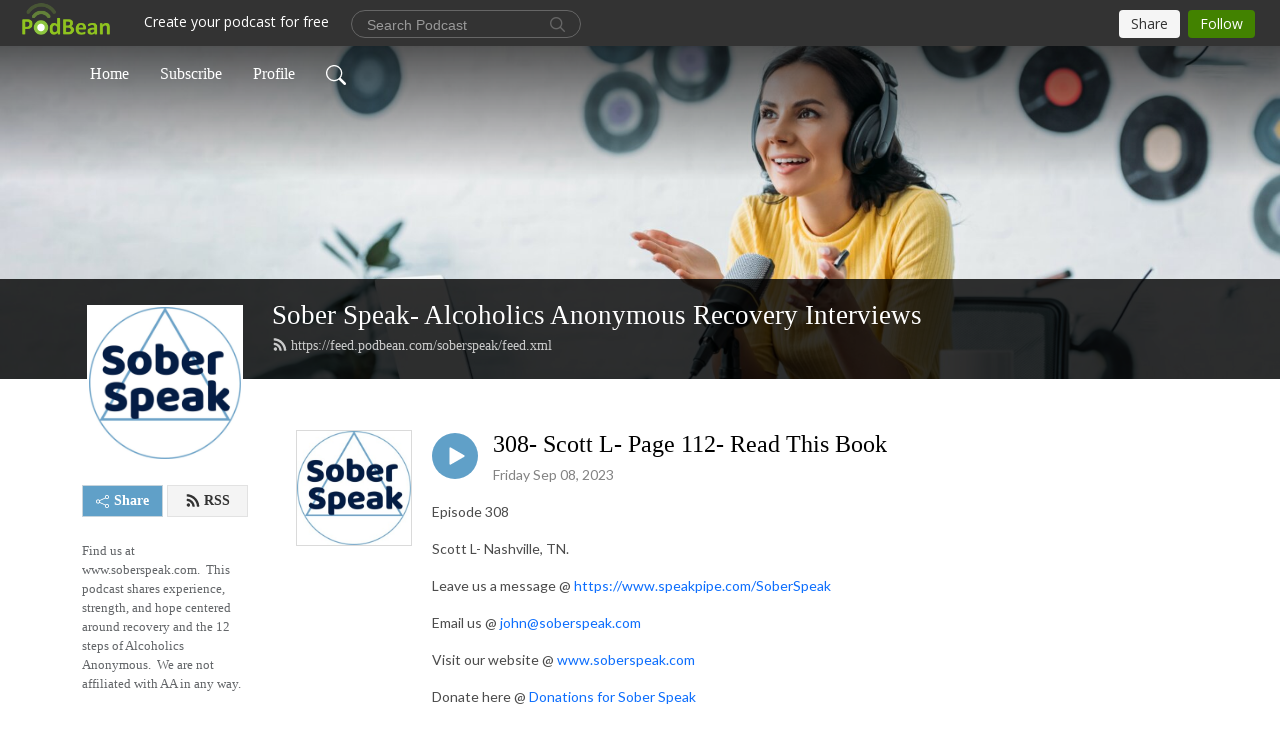

--- FILE ---
content_type: text/html; charset=UTF-8
request_url: https://soberspeak.podbean.com/e/308-scott-l-page-112-read-this-book/
body_size: 9555
content:
<!DOCTYPE html>
<html  data-head-attrs=""  lang="en">
<head>
  <meta charset="UTF-8">
  <meta name="viewport" content="width=device-width, initial-scale=1.0">
  <meta name="mobile-web-app-capable" content="yes">
  <meta name="apple-mobile-web-app-status-bar-style" content="black">
  <meta name="theme-color" content="#ffffff">
  <link rel="stylesheet" href="https://cdnjs.cloudflare.com/ajax/libs/twitter-bootstrap/5.0.1/css/bootstrap.min.css" integrity="sha512-Ez0cGzNzHR1tYAv56860NLspgUGuQw16GiOOp/I2LuTmpSK9xDXlgJz3XN4cnpXWDmkNBKXR/VDMTCnAaEooxA==" crossorigin="anonymous" referrerpolicy="no-referrer" />
  <link rel="preconnect" href="https://fonts.googleapis.com">
  <link rel="preconnect" href="https://fonts.gstatic.com" crossorigin>
  <script type="module" crossorigin src="https://pbcdn1.podbean.com/fs1/user-site-dist/assets/index.eee367aa.js"></script>
    <link rel="modulepreload" href="https://pbcdn1.podbean.com/fs1/user-site-dist/assets/vendor.7a484e8a.js">
    <link rel="stylesheet" href="https://pbcdn1.podbean.com/fs1/user-site-dist/assets/index.d710f70e.css">
  <link rel="manifest" href="/user-site/manifest.webmanifest" crossorigin="use-credentials"><title>308- Scott L- Page 112- Read This Book | Sober Speak-  Alcoholics Anonymous  Recovery Interviews</title><link rel="icon" href="https://www.podbean.com/favicon.ico"><link rel="apple-touch-icon" href="https://www.podbean.com/favicon.ico"><meta property="og:title" content="308- Scott L- Page 112- Read This Book | Sober Speak-  Alcoholics Anonymous  Recovery Interviews"><meta property="og:image" content="https://d2bwo9zemjwxh5.cloudfront.net/image-logo/1349845/Sober_Speak_logo_1400X1400_jpg6x270_1200x628.jpg?s=97eb9cb9df95c5868f49d76fedb1cd53&amp;e=jpg"><meta property="og:type" content="article"><meta property="og:url" content="https://soberspeak.podbean.com/e/308-scott-l-page-112-read-this-book/"><meta property="og:description" content="Episode 308
Scott L- Nashville, TN.   
Leave us a message @ https://www.speakpipe.com/SoberSpeak
Email us @ john@soberspeak.com
Visit our website @ www.soberspeak.com
Donate here @ Donations for Sober Speak"><meta name="description" content="Episode 308
Scott L- Nashville, TN.   
Leave us a message @ https://www.speakpipe.com/SoberSpeak
Email us @ john@soberspeak.com
Visit our website @ www.soberspeak.com
Donate here @ Donations for Sober Speak"><meta name="twitter:card" content="player"><meta name="twitter:site" content="@podbeancom"><meta name="twitter:url" content="https://soberspeak.podbean.com/e/308-scott-l-page-112-read-this-book/"><meta name="twitter:title" content="308- Scott L- Page 112- Read This Book | Sober Speak-  Alcoholics Anonymous  Recovery Interviews"><meta name="twitter:description" content="Episode 308
Scott L- Nashville, TN.   
Leave us a message @ https://www.speakpipe.com/SoberSpeak
Email us @ john@soberspeak.com
Visit our website @ www.soberspeak.com
Donate here @ Donations for Sober Speak"><meta name="twitter:image" content="https://d2bwo9zemjwxh5.cloudfront.net/image-logo/1349845/Sober_Speak_logo_1400X1400_jpg6x270_1200x628.jpg?s=97eb9cb9df95c5868f49d76fedb1cd53&amp;e=jpg"><meta name="twitter:player" content="https://www.podbean.com/player-v2/?i=henjf-148a9bd&amp;square=1"><meta name="twitter:player:width" content="420"><meta name="twitter:player:height" content="420"><meta http-equiv="Content-Type" content="text/html; charset=UTF-8"><meta http-equiv="Content-Language" content="en-us"><meta name="generator" content="Podbean 3.2"><meta name="viewport" content="width=device-width, user-scalable=no, initial-scale=1.0, minimum-scale=1.0, maximum-scale=1.0"><meta name="author" content="PodBean Development"><meta name="Copyright" content="PodBean"><meta name="HandheldFriendly" content="True"><meta name="MobileOptimized" content="MobileOptimized"><meta name="robots" content="all"><meta name="twitter:app:id:googleplay" content="com.podbean.app.podcast"><meta name="twitter:app:id:ipad" content="973361050"><meta name="twitter:app:id:iphone" content="973361050"><meta name="twitter:app:name:googleplay" content="Podbean"><meta name="twitter:app:name:ipad" content="Podbean"><meta name="twitter:app:name:iphone" content="Podbean"><script type="text/javascript" src="https://www.googletagmanager.com/gtag/js?id=UA-124570541-1" async></script><script type="text/javascript">
  window.dataLayer = window.dataLayer || [];
  function gtag(){dataLayer.push(arguments);}
  gtag('js', new Date());

  gtag('config', 'UA-111937433-2');
</script><script type="application/ld+json">{"@context":"https://schema.org/","@type":"PodcastEpisode","url":"/e/308-scott-l-page-112-read-this-book/","name":"308- Scott L- Page 112- Read This Book","datePublished":"2023-09-08","description":"Episode 308\nScott L- Nashville, TN.   \nLeave us a message @ https://www.speakpipe.com/SoberSpeak\nEmail us @ john@soberspeak.com\nVisit our website @ www.soberspeak.com\nDonate here @ Donations for Sober Speak","associatedMedia":{"@type":"MediaObject","contentUrl":"https://mcdn.podbean.com/mf/web/wj7tsc/Scott_L-_112-_Final8wh0d.mp3"},"partOfSeries":{"@type":"PodcastSeries","name":"Sober Speak-  Alcoholics Anonymous  Recovery Interviews","url":"https://soberspeak.podbean.com"}}</script><link type="application/rss+xml" rel="alternate" href="https://feed.podbean.com/soberspeak/feed.xml" title="Sober Speak-  Alcoholics Anonymous  Recovery Interviews"><link rel="canonical" href="https://soberspeak.podbean.com/e/308-scott-l-page-112-read-this-book/"><meta name="head:count" content="37"><link rel="modulepreload" crossorigin href="https://pbcdn1.podbean.com/fs1/user-site-dist/assets/episode.b1b57e63.js"><link rel="stylesheet" href="https://pbcdn1.podbean.com/fs1/user-site-dist/assets/episode.6d6d54b9.css"><link rel="modulepreload" crossorigin href="https://pbcdn1.podbean.com/fs1/user-site-dist/assets/HomeHeader.214c3166.js"><link rel="stylesheet" href="https://pbcdn1.podbean.com/fs1/user-site-dist/assets/HomeHeader.f51f4f51.css"><link rel="modulepreload" crossorigin href="https://pbcdn1.podbean.com/fs1/user-site-dist/assets/HeadEpisode.28968293.js"><link rel="stylesheet" href="https://pbcdn1.podbean.com/fs1/user-site-dist/assets/HeadEpisode.72529506.css">
</head>
<body  data-head-attrs="" >
  <div id="app" data-server-rendered="true"><div class="main-page main-style-light" style="--font:Verdana;--secondaryFont:Lato,Helvetica,Arial,Verdana,sans-serif;--playerColor:#60a0c8;--playerColorRGB:96,160,200;--homeHeaderTextColor:#ffffff;"><!----><div loginurl="https://www.podbean.com/site/user/login?return=https%253A%252F%252Fsoberspeak.podbean.com%252Fe%252F308-scott-l-page-112-read-this-book%252F&amp;rts=7005c6bfda79b4f74f7bdd976c67e452a49def30" postname="308-scott-l-page-112-read-this-book"><div class="theme-frontrow3 episode-detail d-flex flex-column h-100 navigation-transparent"><!--[--><div class="cc-navigation1 navigation" style="--navigationFontColor:#FFFFFF;--navigationBackgroundColor:#000000;"><nav class="navbar navbar-expand-lg"><div class="container justify-content-center"><div style="" class="nav-item search-icon list-unstyled"><button class="btn bg-transparent d-black d-lg-none border-0 nav-link text-dark px-2" type="button" title="Search"><svg xmlns="http://www.w3.org/2000/svg" width="20" height="20" fill="currentColor" class="bi bi-search" viewbox="0 0 16 16"><path d="M11.742 10.344a6.5 6.5 0 1 0-1.397 1.398h-.001c.03.04.062.078.098.115l3.85 3.85a1 1 0 0 0 1.415-1.414l-3.85-3.85a1.007 1.007 0 0 0-.115-.1zM12 6.5a5.5 5.5 0 1 1-11 0 5.5 5.5 0 0 1 11 0z"></path></svg></button></div><div class="h-search" style="display:none;"><input class="form-control shadow-sm rounded-pill border-0" title="Search" value="" type="text" placeholder="Search"><button type="button" class="btn bg-transparent border-0">Cancel</button></div><button class="navbar-toggler px-2" type="button" title="Navbar toggle" data-bs-toggle="collapse" data-bs-target="#navbarNav" aria-controls="navbarNav" aria-expanded="false" aria-label="Toggle navigation"><svg xmlns="http://www.w3.org/2000/svg" width="28" height="28" fill="currentColor" class="bi bi-list" viewbox="0 0 16 16"><path fill-rule="evenodd" d="M2.5 12a.5.5 0 0 1 .5-.5h10a.5.5 0 0 1 0 1H3a.5.5 0 0 1-.5-.5zm0-4a.5.5 0 0 1 .5-.5h10a.5.5 0 0 1 0 1H3a.5.5 0 0 1-.5-.5zm0-4a.5.5 0 0 1 .5-.5h10a.5.5 0 0 1 0 1H3a.5.5 0 0 1-.5-.5z"></path></svg></button><div class="collapse navbar-collapse" id="navbarNav"><ul class="navbar-nav" style=""><!--[--><li class="nav-item"><!--[--><a href="/" class="nav-link"><!--[-->Home<!--]--></a><!--]--></li><li class="nav-item"><!--[--><a target="_blank" rel="noopener noreferrer" class="nav-link" active-class="active" href="https://www.podbean.com/site/podcatcher/index/blog/wNOaEsqgu83"><!--[-->Subscribe<!--]--></a><!--]--></li><li class="nav-item"><!--[--><a target="_blank" rel="noopener noreferrer" class="nav-link" active-class="active" href="https://www.podbean.com/user-ea0X0IVzixV"><!--[-->Profile<!--]--></a><!--]--></li><!--]--><!--[--><li style="" class="nav-item search-icon"><button class="btn bg-transparent border-0 nav-link" type="button" title="Search"><svg xmlns="http://www.w3.org/2000/svg" width="20" height="20" fill="currentColor" class="bi bi-search" viewbox="0 0 16 16"><path d="M11.742 10.344a6.5 6.5 0 1 0-1.397 1.398h-.001c.03.04.062.078.098.115l3.85 3.85a1 1 0 0 0 1.415-1.414l-3.85-3.85a1.007 1.007 0 0 0-.115-.1zM12 6.5a5.5 5.5 0 1 1-11 0 5.5 5.5 0 0 1 11 0z"></path></svg></button></li><!--]--></ul></div></div></nav></div><!----><!--]--><div class="common-content flex-shrink-0"><!--[--><!----><div class="cc-top-content home-header-bg"><div class="cover-panel"><div class="img"><img src="https://pbcdn1.podbean.com/fs1/user-site-dist/assets/frontrow3-banner-lignht.jpg" alt="Sober Speak-  Alcoholics Anonymous  Recovery Interviews"></div></div><div class="navbar-bg-mask"></div><div class="podcast-title-bg"><div class="container"><div class="row"><div class="col-12 col-lg-3 col-xl-2 d-none d-lg-block"> </div><div class="col-12 col-lg-9 col-xl-10"><div class="podcast-feed"><h1 class="text-break mb-md-1"><a href="/" class=""><!--[-->Sober Speak-  Alcoholics Anonymous  Recovery Interviews<!--]--></a></h1><p class="feed-link mb-2"><a class="text-decoration-none" href="https://feed.podbean.com/soberspeak/feed.xml"><svg t="1625731275538" class="icon icon-rss" fill="currentColor" viewbox="0 0 1024 1024" version="1.1" xmlns="http://www.w3.org/2000/svg" p-id="11610" width="16" height="16"><path d="M329.143 768q0 45.714-32 77.714t-77.714 32-77.715-32-32-77.714 32-77.714 77.715-32 77.714 32 32 77.714z m292.571 70.286q1.143 16-9.714 27.428-10.286 12-26.857 12H508q-14.286 0-24.571-9.428T472 844.57q-12.571-130.857-105.429-223.714T142.857 515.43q-14.286-1.143-23.714-11.429t-9.429-24.571v-77.143q0-16.572 12-26.857 9.715-9.715 24.572-9.715h2.857q91.428 7.429 174.857 46T472 515.43q65.143 64.571 103.714 148t46 174.857z m292.572 1.143q1.143 15.428-10.286 26.857-10.286 11.428-26.286 11.428H796q-14.857 0-25.429-10T759.43 843.43Q752.57 720.57 701.714 610T569.43 418t-192-132.286T144 227.43q-14.286-0.572-24.286-11.143t-10-24.857v-81.715q0-16 11.429-26.285 10.286-10.286 25.143-10.286H148q149.714 7.428 286.571 68.571t243.143 168q106.857 106.286 168 243.143t68.572 286.572z" p-id="11611"></path></svg> https://feed.podbean.com/soberspeak/feed.xml</a></p></div></div></div></div></div></div><!--]--><div class="container"><div class="row"><div class="col-12 col-lg-3 col-xl-2"><div class="left-side-panel"><div class="side-panel-content"><div class="text-center"><img class="podcast-logo" src="https://pbcdn1.podbean.com/imglogo/image-logo/1349845/Sober_Speak_logo_1400X1400_jpg6x270.jpg" alt="Sober Speak-  Alcoholics Anonymous  Recovery Interviews"></div><!----><div class="row gx-1 share-rss justify-content-between pt-4"><div class="col"><a class="btn btn-share fs-14 fw-bolder text-white" href="javascript:void(0);"><svg xmlns="http://www.w3.org/2000/svg" width="16" height="16" fill="currentColor" class="bi bi-share" viewbox="0 0 16 16"><path d="M13.5 1a1.5 1.5 0 1 0 0 3 1.5 1.5 0 0 0 0-3zM11 2.5a2.5 2.5 0 1 1 .603 1.628l-6.718 3.12a2.499 2.499 0 0 1 0 1.504l6.718 3.12a2.5 2.5 0 1 1-.488.876l-6.718-3.12a2.5 2.5 0 1 1 0-3.256l6.718-3.12A2.5 2.5 0 0 1 11 2.5zm-8.5 4a1.5 1.5 0 1 0 0 3 1.5 1.5 0 0 0 0-3zm11 5.5a1.5 1.5 0 1 0 0 3 1.5 1.5 0 0 0 0-3z"></path></svg> Share</a></div><div class="col"><a class="btn btn-rss fs-14 fw-bolder" href="https://www.podbean.com/site/podcatcher/index/blog/wNOaEsqgu83"><svg t="1625731275538" class="icon icon-rss" fill="currentColor" viewbox="0 0 1024 1024" version="1.1" xmlns="http://www.w3.org/2000/svg" p-id="11610" width="16" height="16"><path d="M329.143 768q0 45.714-32 77.714t-77.714 32-77.715-32-32-77.714 32-77.714 77.715-32 77.714 32 32 77.714z m292.571 70.286q1.143 16-9.714 27.428-10.286 12-26.857 12H508q-14.286 0-24.571-9.428T472 844.57q-12.571-130.857-105.429-223.714T142.857 515.43q-14.286-1.143-23.714-11.429t-9.429-24.571v-77.143q0-16.572 12-26.857 9.715-9.715 24.572-9.715h2.857q91.428 7.429 174.857 46T472 515.43q65.143 64.571 103.714 148t46 174.857z m292.572 1.143q1.143 15.428-10.286 26.857-10.286 11.428-26.286 11.428H796q-14.857 0-25.429-10T759.43 843.43Q752.57 720.57 701.714 610T569.43 418t-192-132.286T144 227.43q-14.286-0.572-24.286-11.143t-10-24.857v-81.715q0-16 11.429-26.285 10.286-10.286 25.143-10.286H148q149.714 7.428 286.571 68.571t243.143 168q106.857 106.286 168 243.143t68.572 286.572z" p-id="11611"></path></svg> RSS</a></div></div><p class="podcast-description fs-13 pt-4 pb-lg-5" style="">Find us at www.soberspeak.com.  This podcast shares experience, strength, and hope centered around recovery and the 12 steps of Alcoholics Anonymous.  We are not affiliated with AA in any way.</p></div></div></div><div class="col-12 col-lg-9 col-xl-10"><!----><!--[--><!----><div><div class="container list-container"><!--[--><h2 class="text-center cc-episode-title">Episodes</h2><!--]--><div class="episode-list-type-list row row-cols-1 row-cols-md-4 pt-4 g-4 mt-0 episode-content cc-episode-list"><!--[--><div class="col6 mt-0 card bg-transparent border-0 d-md-flex list"><div class="episode-logo position-relative" href="javascript:void(0)"><div class="e-logo"><img class="object-fit-cover" width="300" height="300" alt="308- Scott L- Page 112- Read This Book" src="https://pbcdn1.podbean.com/imglogo/image-logo/1349845/Sober_Speak_logo_1400X1400_jpg6x270_300x300.jpg" loading="lazy"></div><p class="e-l-date"><!----><span class="episode-date">Friday Sep 08, 2023</span></p><div class="hover-bg"></div><div class="play-bg position-absolute d-flex align-items-center justify-content-center"><button type="button" class="btn btn-link play-button" title="Play 308- Scott L- Page 112- Read This Book"><span class="play-button-bg"><svg t="1622017593702" class="icon icon-play" fill="currentColor" viewbox="0 0 1024 1024" version="1.1" xmlns="http://www.w3.org/2000/svg" p-id="12170" width="30" height="30"><path d="M844.704269 475.730473L222.284513 116.380385a43.342807 43.342807 0 0 0-65.025048 37.548353v718.692951a43.335582 43.335582 0 0 0 65.025048 37.541128l622.412531-359.342864a43.357257 43.357257 0 0 0 0.007225-75.08948z" fill="" p-id="12171"></path></svg></span></button></div></div><div class="card-body position-relative"><div class="card-body-button-title"><button type="button" class="btn btn-link play-button e-r-play-button" title="Play 308- Scott L- Page 112- Read This Book"><span class="play-button-bg"><svg t="1622017593702" class="icon icon-play" fill="currentColor" viewbox="0 0 1024 1024" version="1.1" xmlns="http://www.w3.org/2000/svg" p-id="12170" width="30" height="30"><path d="M844.704269 475.730473L222.284513 116.380385a43.342807 43.342807 0 0 0-65.025048 37.548353v718.692951a43.335582 43.335582 0 0 0 65.025048 37.541128l622.412531-359.342864a43.357257 43.357257 0 0 0 0.007225-75.08948z" fill="" p-id="12171"></path></svg></span></button><div class="right-title-date"><h2 class="card-title e-title text-truncate"><a aria-current="page" href="/e/308-scott-l-page-112-read-this-book/" class="router-link-active router-link-exact-active text-decoration-none text-truncate"><!--[-->308- Scott L- Page 112- Read This Book<!--]--></a></h2><p class="r-t-date text-gray"><!----><span class="episode-date">Friday Sep 08, 2023</span></p></div></div><p class="e-date text-gray"><!----><span class="episode-date">Friday Sep 08, 2023</span></p><div class="episode-description"><p class="e-description text-two-line card-text"><p><span class="TextRun SCXO166752935 BCX0" lang="en-us" xml:lang="en-us"><span class="NormalTextRun SCXO166752935 BCX0">Episode 308</span></span></p>
<p>Scott L- Nashville, TN.   </p>
<p>Leave us a message @ <a href="https://www.speakpipe.com/SoberSpeak">https://www.speakpipe.com/SoberSpeak</a></p>
<p>Email us @ <a href="mailto:john@soberspeak.com">john@soberspeak.com</a></p>
<p>Visit our website @ <a href="http://www.soberspeak.com/">www.soberspeak.com</a></p>
<p>Donate here @ <a href="https://www.paypal.com/cgi-bin/webscr?cmd=_s-xclick&amp;hosted_button_id=WE8PRGD7EC5M4&amp;source=url">Donations for Sober Speak</a></p></p></div><div class="cc-post-toolbar"><ul class="list-unstyled d-flex mb-0 row gx-5 p-0"><li class="col-auto"><button class="border-0 p-0 bg-transparent row gx-1 align-items-center" title="Likes"><svg xmlns="http://www.w3.org/2000/svg" width="16" height="16" fill="currentColor" class="bi bi-heart col-auto icon-like" viewbox="0 0 16 16"><path d="m8 2.748-.717-.737C5.6.281 2.514.878 1.4 3.053c-.523 1.023-.641 2.5.314 4.385.92 1.815 2.834 3.989 6.286 6.357 3.452-2.368 5.365-4.542 6.286-6.357.955-1.886.838-3.362.314-4.385C13.486.878 10.4.28 8.717 2.01L8 2.748zM8 15C-7.333 4.868 3.279-3.04 7.824 1.143c.06.055.119.112.176.171a3.12 3.12 0 0 1 .176-.17C12.72-3.042 23.333 4.867 8 15z"></path></svg><span class="text-gray col-auto item-name">Likes</span><!----></button></li><li class="col-auto"><a class="border-0 p-0 bg-transparent row gx-1 align-items-center" href="https://www.podbean.com/media/share/pb-henjf-148a9bd?download=1" target="_blank" title="Download"><svg xmlns="http://www.w3.org/2000/svg" width="16" height="16" fill="currentColor" class="bi bi-arrow-down-square col-auto" viewbox="0 0 16 16"><path fill-rule="evenodd" d="M15 2a1 1 0 0 0-1-1H2a1 1 0 0 0-1 1v12a1 1 0 0 0 1 1h12a1 1 0 0 0 1-1V2zM0 2a2 2 0 0 1 2-2h12a2 2 0 0 1 2 2v12a2 2 0 0 1-2 2H2a2 2 0 0 1-2-2V2zm8.5 2.5a.5.5 0 0 0-1 0v5.793L5.354 8.146a.5.5 0 1 0-.708.708l3 3a.5.5 0 0 0 .708 0l3-3a.5.5 0 0 0-.708-.708L8.5 10.293V4.5z"></path></svg><span class="text-gray col-auto item-name">Download</span><!----></a></li><li class="col-auto"><button class="border-0 p-0 bg-transparent row gx-1 align-items-center" title="Share" data-bs-toggle="modal" data-bs-target="#shareModal"><svg xmlns="http://www.w3.org/2000/svg" width="16" height="16" fill="currentColor" class="bi bi-share col-auto" viewbox="0 0 16 16"><path d="M13.5 1a1.5 1.5 0 1 0 0 3 1.5 1.5 0 0 0 0-3zM11 2.5a2.5 2.5 0 1 1 .603 1.628l-6.718 3.12a2.499 2.499 0 0 1 0 1.504l6.718 3.12a2.5 2.5 0 1 1-.488.876l-6.718-3.12a2.5 2.5 0 1 1 0-3.256l6.718-3.12A2.5 2.5 0 0 1 11 2.5zm-8.5 4a1.5 1.5 0 1 0 0 3 1.5 1.5 0 0 0 0-3zm11 5.5a1.5 1.5 0 1 0 0 3 1.5 1.5 0 0 0 0-3z"></path></svg><span class="text-gray item-name col-auto">Share</span></button></li></ul></div></div></div><!--]--></div><!----></div></div><!--]--><!----><div class="episode-detail-bottom container"><div class="pb-2 pt-4"><div class="cc-comments"><div class="comment-title">Comment (1) </div><!----><div class="content"><!--[--><div class="cc-comment-item"><div class="d-flex"><img src="//pbcdn1.podbean.com/img/profiles_head.png" class="flex-shrink-0 border align-self-start me-3 rounded-circle user-logo" alt="rhuaeqvu"><div class="user-content"><div class="top"><a class="user-title text-decoration-none" href="https://www.podbean.com/user-8oj2mEc2NIOG" target="_blank" rel="noopener noreferrer">rhuaeqvu</a><p class="time">2 years ago</p></div><p class="text mb-2"><!----> Soooooo funny 🫶🏻</p><div class="bg-time"><div class="comment-engagement-bar d-flex align-items-center"><button type="button" class="btn btn-hand-thumbs-up p-0 d-flex align-items-center"><svg xmlns="http://www.w3.org/2000/svg" width="16" height="16" fill="currentColor" class="bi bi-hand-thumbs-up" viewbox="0 0 16 16"><path d="M8.864.046C7.908-.193 7.02.53 6.956 1.466c-.072 1.051-.23 2.016-.428 2.59-.125.36-.479 1.013-1.04 1.639-.557.623-1.282 1.178-2.131 1.41C2.685 7.288 2 7.87 2 8.72v4.001c0 .845.682 1.464 1.448 1.545 1.07.114 1.564.415 2.068.723l.048.03c.272.165.578.348.97.484.397.136.861.217 1.466.217h3.5c.937 0 1.599-.477 1.934-1.064a1.86 1.86 0 0 0 .254-.912c0-.152-.023-.312-.077-.464.201-.263.38-.578.488-.901.11-.33.172-.762.004-1.149.069-.13.12-.269.159-.403.077-.27.113-.568.113-.857 0-.288-.036-.585-.113-.856a2.144 2.144 0 0 0-.138-.362 1.9 1.9 0 0 0 .234-1.734c-.206-.592-.682-1.1-1.2-1.272-.847-.282-1.803-.276-2.516-.211a9.84 9.84 0 0 0-.443.05 9.365 9.365 0 0 0-.062-4.509A1.38 1.38 0 0 0 9.125.111L8.864.046zM11.5 14.721H8c-.51 0-.863-.069-1.14-.164-.281-.097-.506-.228-.776-.393l-.04-.024c-.555-.339-1.198-.731-2.49-.868-.333-.036-.554-.29-.554-.55V8.72c0-.254.226-.543.62-.65 1.095-.3 1.977-.996 2.614-1.708.635-.71 1.064-1.475 1.238-1.978.243-.7.407-1.768.482-2.85.025-.362.36-.594.667-.518l.262.066c.16.04.258.143.288.255a8.34 8.34 0 0 1-.145 4.725.5.5 0 0 0 .595.644l.003-.001.014-.003.058-.014a8.908 8.908 0 0 1 1.036-.157c.663-.06 1.457-.054 2.11.164.175.058.45.3.57.65.107.308.087.67-.266 1.022l-.353.353.353.354c.043.043.105.141.154.315.048.167.075.37.075.581 0 .212-.027.414-.075.582-.05.174-.111.272-.154.315l-.353.353.353.354c.047.047.109.177.005.488a2.224 2.224 0 0 1-.505.805l-.353.353.353.354c.006.005.041.05.041.17a.866.866 0 0 1-.121.416c-.165.288-.503.56-1.066.56z"></path></svg><span>0</span></button><button type="button" class="btn btn-reply p-0 d-flex align-items-center"><svg xmlns="http://www.w3.org/2000/svg" width="15" height="12" fill="currentColor" viewBox="0 0 15 12" class="icon-reply"><path id="icon_Reply" d="M50.167,136.25V140l-7.5-6,7.5-6v3.75a7.5,7.5,0,0,1,7.5,7.5c0,.2-.008.407-.024.607a6.749,6.749,0,0,0-5.976-3.607Z" transform="translate(-42.667 -128)" fill="#909090"></path></svg><span>Reply</span></button><!----></div><!----></div><!----><!----><!----></div></div></div><!--]--><div class="view pt-4 pb-4 text-center"><!----></div></div></div></div></div></div></div></div></div><!--[--><footer class="cc-footer1 footer mt-auto" style="--footerFontColor:#ffffff;--footerBackgroundColor:#000000;"><div class="container p-0 d-sm-flex justify-content-sm-between align-items-center flex-row-reverse"><ul class="row gx-4 social-icon-content list-unstyled d-flex justify-content-md-start justify-content-center mb-0"><!----><!----><!----><!----><!----></ul><div class="right-content"><p class="mb-0 pt-2">Copyright 2020  . All rights reserved.</p><p class="by">Podcast Powered By <a href="https://www.podbean.com" target="_blank" rel="noopener noreferrer">Podbean</a></p></div></div></footer><div class="after-footer"></div><!----><!--]--></div></div><!----><!----><!----><div style="display:none;">Version: 20241125</div></div></div>

<script>window.__INITIAL_STATE__="{\"store\":{\"baseInfo\":{\"podcastTitle\":\"Sober Speak-  Alcoholics Anonymous  Recovery Interviews\",\"slug\":\"soberspeak\",\"podcastDescription\":\"Find us at www.soberspeak.com.  This podcast shares experience, strength, and hope centered around recovery and the 12 steps of Alcoholics Anonymous.  We are not affiliated with AA in any way.\",\"podcastLogo\":\"https:\u002F\u002Fpbcdn1.podbean.com\u002Fimglogo\u002Fimage-logo\u002F1349845\u002FSober_Speak_logo_1400X1400_jpg6x270.jpg\",\"podcastShareLogo\":\"https:\u002F\u002Fd2bwo9zemjwxh5.cloudfront.net\u002Fimage-logo\u002F1349845\u002FSober_Speak_logo_1400X1400_jpg6x270_1200x628.jpg?s=97eb9cb9df95c5868f49d76fedb1cd53&e=jpg\",\"podcastUrl\":\"https:\u002F\u002Fsoberspeak.podbean.com\",\"podcastCanSearched\":true,\"feedUrl\":\"https:\u002F\u002Ffeed.podbean.com\u002Fsoberspeak\u002Ffeed.xml\",\"theme\":\"frontrow3\",\"podcastDeepLink\":\"https:\u002F\u002Fwww.podbean.com\u002Fpw\u002Fpbblog-sams9-1498d5?from=usersite\",\"removePodbeanBranding\":\"no\",\"brandingLogo\":null,\"timeZone\":{\"timeZoneId\":11,\"gmtAdjustment\":\"GMT-06:00\",\"useDaylightTime\":1,\"value\":-6,\"text\":\"(GMT-06:00) Central Time (US & Canada)\",\"daylightStartTime\":\"Second Sunday Of March +2 Hours\",\"daylightEndTime\":\"First Sunday Of November +2 Hours\",\"timezone\":\"America\u002FChicago\"},\"podcastDownloads\":null,\"totalEpisodes\":431,\"showComments\":true,\"iOSAppDownloadLink\":null,\"customizeCssUrl\":null,\"androidAppDownloadLink\":null,\"showPostShare\":true,\"showLike\":true,\"author\":\"John M\",\"enableEngagementStats\":true,\"shareEmbedLink\":\"https:\u002F\u002Fadmin5.podbean.com\u002Fembed.html?id=pbblog-sams9-1498d5-playlist\",\"language\":\"en\",\"sensitivitySessionExpireTime\":3600,\"podcastApps\":[{\"name\":\"Podbean App\",\"link\":\"https:\u002F\u002Fwww.podbean.com\u002Fpw\u002Fpbblog-sams9-1498d5?from=usersite\",\"image\":\"https:\u002F\u002Fpbcdn1.podbean.com\u002Ffs1\u002Fsite\u002Fimages\u002Fadmin5\u002Fpodbean-app.png\",\"title\":null},{\"name\":\"Spotify\",\"link\":\"https:\u002F\u002Fopen.spotify.com\u002Fshow\u002F5BOjJankfIhHib33L8rEYe\",\"image\":\"https:\u002F\u002Fpbcdn1.podbean.com\u002Ffs1\u002Fsite\u002Fimages\u002Fadmin5\u002Fspotify.png\",\"title\":null},{\"name\":\"Amazon Music\",\"link\":\"https:\u002F\u002Fmusic.amazon.com\u002Fpodcasts\u002F49209b85-e1c0-4d43-9c01-b802d5600d8d\",\"image\":\"https:\u002F\u002Fpbcdn1.podbean.com\u002Ffs1\u002Fsite\u002Fimages\u002Fadmin5\u002FAmazonMusic.png\",\"title\":null}],\"components\":{\"base\":[{\"id\":\"MainStyle\",\"val\":\"light\"},{\"id\":\"Font\",\"val\":\"Verdana\"},{\"id\":\"SecondaryFont\",\"val\":\"Lato\"},{\"id\":\"PlayerColor\",\"val\":\"#60a0c8\"},{\"id\":\"PlayerStyle\",\"val\":\"player1\"},{\"id\":\"PlayerWave\",\"val\":\"show\"},{\"id\":\"Favicon\",\"val\":null},{\"id\":\"CookiesNotice\",\"val\":\"hide\"},{\"id\":\"CookiesNoticeContent\",\"val\":\"\u003Ch4\u003ECookies Notice\u003C\u002Fh4\u003E\u003Cp\u003EThis website uses cookies to improve your experience while you navigate through the website. By using our website you agree to our use of cookies.\u003C\u002Fp\u003E\"},{\"id\":\"EpisodePageCustomizeComponent\",\"val\":\"hide\"}],\"home-header\":[{\"id\":\"HomeHeaderTextColor\",\"val\":\"#ffffff\"},{\"id\":\"BackgroundImage\",\"val\":\"\u002Fassets\u002Ffrontrow3-banner-lignht.jpg\"},{\"id\":\"BackgroundImageForMobile\",\"val\":null}],\"episode-list\":[{\"id\":\"EpisodeListType\",\"val\":\"list\"},{\"id\":\"EpisodesPerPage\",\"val\":\"50\"},{\"id\":\"EpisodeStats\",\"val\":\"hide\"}],\"navigation\":[{\"id\":\"NavigationFontColor\",\"val\":\"#FFFFFF\"},{\"id\":\"NavigationBackgroundColor\",\"val\":\"#000000\"},{\"id\":\"NavigationSearch\",\"val\":\"show\"},{\"id\":\"NavigationLinks\",\"val\":[{\"id\":\"Home\",\"type\":\"Link\",\"value\":\"\u002F\",\"text\":\"Home\",\"subitems\":[]},{\"id\":\"Subscribe\",\"type\":\"Link\",\"value\":\"https:\u002F\u002Fwww.podbean.com\u002Fsite\u002Fpodcatcher\u002Findex\u002Fblog\u002FwNOaEsqgu83\",\"text\":\"Subscribe\",\"subitems\":[]},{\"id\":\"Profile\",\"type\":\"Link\",\"value\":\"https:\u002F\u002Fwww.podbean.com\u002Fuser-ea0X0IVzixV\",\"text\":\"Profile\",\"subitems\":[]}]}],\"footer\":[{\"id\":\"FooterType\",\"val\":\"Footer1\"},{\"id\":\"FooterFontColor\",\"val\":\"#ffffff\"},{\"id\":\"FooterBackgroundColor\",\"val\":\"#000000\"},{\"id\":\"FooterCopyright\",\"val\":\"Copyright 2020  . All rights reserved.\"},{\"id\":\"SocialMediaLinks\",\"val\":{\"facebook_username\":\"\",\"twitter_username\":\"\",\"instagram_username\":\"\",\"youtube_username\":\"\",\"linkedin_username\":\"\"}}],\"customize-container1\":[],\"customize-container2\":[]},\"allLinks\":[],\"mainStylesDefaultSettings\":null,\"defaultCustomizeComponents\":null,\"scripts\":[\"https:\u002F\u002Fwww.googletagmanager.com\u002Fgtag\u002Fjs?id=UA-124570541-1\",\"\\r\\n  window.dataLayer = window.dataLayer || [];\\r\\n  function gtag(){dataLayer.push(arguments);}\\r\\n  gtag('js', new Date());\\r\\n\\r\\n  gtag('config', 'UA-111937433-2');\\r\\n\"],\"metas\":null,\"appConfig\":{\"package\":\"com.podbean.app.podcast\",\"app_store_id\":973361050,\"app_name\":\"Podbean\",\"scheme\":\"podbean\"},\"customizeCss\":null,\"canEditCss\":null,\"enableJsCodeInCustomizeContent\":false,\"enabledIframeCodeInCustomizeContent\":true,\"sectionMaxCount\":10,\"enableEditorLink\":true,\"enableEditCookiesNotice\":true,\"siteRedirectToFeed\":false,\"podcatcherRssUrl\":\"https:\u002F\u002Fwww.podbean.com\u002Fsite\u002Fpodcatcher\u002Findex\u002Fblog\u002FwNOaEsqgu83\",\"showFeed\":true,\"showTopBar\":true,\"enableWebSiteLike\":true,\"organizationName\":null,\"organizationPageLink\":null},\"backToListUrl\":\"\u002F\",\"tinymceLoaded\":false,\"listEpisodes\":[],\"userLikedEpisodes\":[],\"userLikeCheckedEpisodes\":[],\"topBarIframeLoaded\":false,\"listTotalCount\":0,\"listTotalPage\":0,\"listPage\":0,\"listType\":\"all\",\"listValue\":\"\",\"listName\":\"\",\"pageLoading\":false,\"apiBaseUrl\":\"https:\u002F\u002Fsoberspeak.podbean.com\",\"apiV2BaseUrl\":\"\",\"apiCommonParams\":{\"t\":\"697a6522\",\"clientSignature\":\"640cdc92ac26dd541a4e42647cfb0143\",\"u\":null,\"customizing\":null},\"apiCommonHeaders\":{},\"comments\":[{\"id\":\"krytx2ykqss7\",\"userLink\":\"https:\u002F\u002Fwww.podbean.com\u002Fuser-8oj2mEc2NIOG\",\"userImage\":\"\u002F\u002Fpbcdn1.podbean.com\u002Fimg\u002Fprofiles_head.png\",\"isVip\":false,\"nickName\":\"rhuaeqvu\",\"content\":\"Soooooo funny 🫶🏻\",\"hasParentComment\":\"\",\"parentCommentLink\":null,\"parentCommentNickName\":null,\"parentCommentContent\":null,\"hasEpisode\":true,\"episodeLink\":\"https:\u002F\u002Fsoberspeak.podbean.com\u002Fe\u002F308-scott-l-page-112-read-this-book\u002F\",\"episodeTitle\":\"308- Scott L- Page 112- Read This Book\",\"createTime\":\"2 years ago\",\"commentTimestamp\":1695957954,\"likedCount\":0,\"replyCount\":0,\"parentCommentId\":\"\",\"replyCommentId\":null,\"encryptedUserId\":\"8oj2mEc2NIOG\"}],\"commentsTotalCount\":1,\"commentsTotalPage\":1,\"commentsPage\":1,\"commentEpisodeId\":\"pb21539261-henjf\",\"episode\":{\"id\":\"pb21539261\",\"idTag\":\"henjf\",\"title\":\"308- Scott L- Page 112- Read This Book\",\"logo\":\"https:\u002F\u002Fpbcdn1.podbean.com\u002Fimglogo\u002Fimage-logo\u002F1349845\u002FSober_Speak_logo_1400X1400_jpg6x270_300x300.jpg\",\"shareLogo\":\"https:\u002F\u002Fd2bwo9zemjwxh5.cloudfront.net\u002Fimage-logo\u002F1349845\u002FSober_Speak_logo_1400X1400_jpg6x270_1200x628.jpg?s=97eb9cb9df95c5868f49d76fedb1cd53&e=jpg\",\"largeLogo\":\"https:\u002F\u002Fpbcdn1.podbean.com\u002Fimglogo\u002Fimage-logo\u002F1349845\u002FSober_Speak_logo_1400X1400_jpg6x270.jpg\",\"previewContent\":null,\"content\":\"\u003Cp\u003E\u003Cspan class=\\\"TextRun SCXO166752935 BCX0\\\" lang=\\\"en-us\\\" xml:lang=\\\"en-us\\\"\u003E\u003Cspan class=\\\"NormalTextRun SCXO166752935 BCX0\\\"\u003EEpisode 308\u003C\u002Fspan\u003E\u003C\u002Fspan\u003E\u003C\u002Fp\u003E\\n\u003Cp\u003EScott L- Nashville, TN.   \u003C\u002Fp\u003E\\n\u003Cp\u003ELeave us a message @ \u003Ca href=\\\"https:\u002F\u002Fwww.speakpipe.com\u002FSoberSpeak\\\"\u003Ehttps:\u002F\u002Fwww.speakpipe.com\u002FSoberSpeak\u003C\u002Fa\u003E\u003C\u002Fp\u003E\\n\u003Cp\u003EEmail us @ \u003Ca href=\\\"mailto:john@soberspeak.com\\\"\u003Ejohn@soberspeak.com\u003C\u002Fa\u003E\u003C\u002Fp\u003E\\n\u003Cp\u003EVisit our website @ \u003Ca href=\\\"http:\u002F\u002Fwww.soberspeak.com\u002F\\\"\u003Ewww.soberspeak.com\u003C\u002Fa\u003E\u003C\u002Fp\u003E\\n\u003Cp\u003EDonate here @ \u003Ca href=\\\"https:\u002F\u002Fwww.paypal.com\u002Fcgi-bin\u002Fwebscr?cmd=_s-xclick&amp;hosted_button_id=WE8PRGD7EC5M4&amp;source=url\\\"\u003EDonations for Sober Speak\u003C\u002Fa\u003E\u003C\u002Fp\u003E\",\"publishTimestamp\":1694170800,\"duration\":4210,\"mediaUrl\":\"https:\u002F\u002Fmcdn.podbean.com\u002Fmf\u002Fweb\u002Fwj7tsc\u002FScott_L-_112-_Final8wh0d.mp3\",\"mediaType\":\"audio\u002Fmpeg\",\"shareLink\":\"https:\u002F\u002Fadmin5.podbean.com\u002Fembed.html?id=pb-henjf-148a9bd\",\"likedCount\":null,\"deepLink\":\"https:\u002F\u002Fwww.podbean.com\u002Few\u002Fpb-henjf-148a9bd\",\"transcriptUrl\":null,\"permalink\":\"\u002Fe\u002F308-scott-l-page-112-read-this-book\u002F\",\"downloadLink\":\"https:\u002F\u002Fwww.podbean.com\u002Fmedia\u002Fshare\u002Fpb-henjf-148a9bd?download=1\",\"fallbackResource\":null,\"fallbackResourceMimetype\":null,\"downloadCount\":0,\"status\":\"publish\",\"hasMoreContent\":false,\"chaptersUrl\":null,\"explicit\":false},\"episodeShareLink\":null,\"deepLink\":\"https:\u002F\u002Fwww.podbean.com\u002Few\u002Fpb-henjf-148a9bd\",\"playlist\":{\"episodes\":[],\"current\":0,\"start\":0,\"stop\":0,\"playing\":true,\"playerLoading\":true,\"playbackRate\":1,\"playbackRateIndex\":1,\"volume\":1},\"toasts\":[],\"confirm\":null,\"customizeEditorFormZIndex\":999,\"lastRequestTime\":null,\"validateChangesOnBeforeunload\":true,\"windowWidth\":1000,\"VITE_FS1_CDN_URL_PREFIX\":\"https:\u002F\u002Fpbcdn1.podbean.com\u002Ffs1\",\"reloadStats\":false,\"userIdEncrypted\":null,\"userProfilePicture\":null,\"username\":null,\"isVerified\":false,\"loadUserInfo\":false,\"loginUrl\":\"https:\u002F\u002Fwww.podbean.com\u002Fsite\u002Fuser\u002Flogin?return=https%253A%252F%252Fsoberspeak.podbean.com%252Fe%252F308-scott-l-page-112-read-this-book%252F&rts=7005c6bfda79b4f74f7bdd976c67e452a49def30\",\"recaptchaV3Loaded\":false,\"recaptchaV2Loaded\":false,\"likesLoaded\":false,\"commentLikeMap\":{},\"commentOffset\":0,\"widgetCommentsLoaded\":false},\"episode\":{\"id\":\"pb21539261\",\"idTag\":\"henjf\",\"title\":\"308- Scott L- Page 112- Read This Book\",\"logo\":\"https:\u002F\u002Fpbcdn1.podbean.com\u002Fimglogo\u002Fimage-logo\u002F1349845\u002FSober_Speak_logo_1400X1400_jpg6x270_300x300.jpg\",\"shareLogo\":\"https:\u002F\u002Fd2bwo9zemjwxh5.cloudfront.net\u002Fimage-logo\u002F1349845\u002FSober_Speak_logo_1400X1400_jpg6x270_1200x628.jpg?s=97eb9cb9df95c5868f49d76fedb1cd53&e=jpg\",\"largeLogo\":\"https:\u002F\u002Fpbcdn1.podbean.com\u002Fimglogo\u002Fimage-logo\u002F1349845\u002FSober_Speak_logo_1400X1400_jpg6x270.jpg\",\"previewContent\":null,\"content\":\"\u003Cp\u003E\u003Cspan class=\\\"TextRun SCXO166752935 BCX0\\\" lang=\\\"en-us\\\" xml:lang=\\\"en-us\\\"\u003E\u003Cspan class=\\\"NormalTextRun SCXO166752935 BCX0\\\"\u003EEpisode 308\u003C\u002Fspan\u003E\u003C\u002Fspan\u003E\u003C\u002Fp\u003E\\n\u003Cp\u003EScott L- Nashville, TN.   \u003C\u002Fp\u003E\\n\u003Cp\u003ELeave us a message @ \u003Ca href=\\\"https:\u002F\u002Fwww.speakpipe.com\u002FSoberSpeak\\\"\u003Ehttps:\u002F\u002Fwww.speakpipe.com\u002FSoberSpeak\u003C\u002Fa\u003E\u003C\u002Fp\u003E\\n\u003Cp\u003EEmail us @ \u003Ca href=\\\"mailto:john@soberspeak.com\\\"\u003Ejohn@soberspeak.com\u003C\u002Fa\u003E\u003C\u002Fp\u003E\\n\u003Cp\u003EVisit our website @ \u003Ca href=\\\"http:\u002F\u002Fwww.soberspeak.com\u002F\\\"\u003Ewww.soberspeak.com\u003C\u002Fa\u003E\u003C\u002Fp\u003E\\n\u003Cp\u003EDonate here @ \u003Ca href=\\\"https:\u002F\u002Fwww.paypal.com\u002Fcgi-bin\u002Fwebscr?cmd=_s-xclick&amp;hosted_button_id=WE8PRGD7EC5M4&amp;source=url\\\"\u003EDonations for Sober Speak\u003C\u002Fa\u003E\u003C\u002Fp\u003E\",\"publishTimestamp\":1694170800,\"duration\":4210,\"mediaUrl\":\"https:\u002F\u002Fmcdn.podbean.com\u002Fmf\u002Fweb\u002Fwj7tsc\u002FScott_L-_112-_Final8wh0d.mp3\",\"mediaType\":\"audio\u002Fmpeg\",\"shareLink\":\"https:\u002F\u002Fadmin5.podbean.com\u002Fembed.html?id=pb-henjf-148a9bd\",\"likedCount\":null,\"deepLink\":\"https:\u002F\u002Fwww.podbean.com\u002Few\u002Fpb-henjf-148a9bd\",\"transcriptUrl\":null,\"permalink\":\"\u002Fe\u002F308-scott-l-page-112-read-this-book\u002F\",\"downloadLink\":\"https:\u002F\u002Fwww.podbean.com\u002Fmedia\u002Fshare\u002Fpb-henjf-148a9bd?download=1\",\"fallbackResource\":null,\"fallbackResourceMimetype\":null,\"downloadCount\":0,\"status\":\"publish\",\"hasMoreContent\":false,\"chaptersUrl\":null,\"explicit\":false},\"loginUrl\":\"https:\u002F\u002Fwww.podbean.com\u002Fsite\u002Fuser\u002Flogin?return=https%253A%252F%252Fsoberspeak.podbean.com%252Fe%252F308-scott-l-page-112-read-this-book%252F&rts=7005c6bfda79b4f74f7bdd976c67e452a49def30\"}"</script>
  
  <script src="https://cdnjs.cloudflare.com/ajax/libs/bootstrap/5.0.2/js/bootstrap.bundle.min.js" integrity="sha512-72WD92hLs7T5FAXn3vkNZflWG6pglUDDpm87TeQmfSg8KnrymL2G30R7as4FmTwhgu9H7eSzDCX3mjitSecKnw==" crossorigin="anonymous" referrerpolicy="no-referrer"></script>
</body>
</html>
